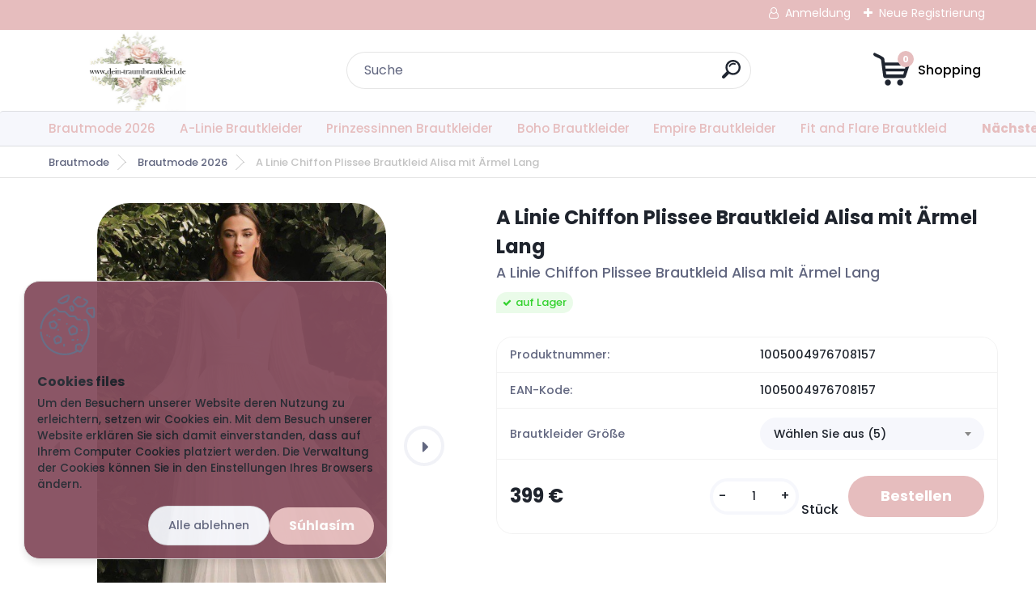

--- FILE ---
content_type: text/html; charset=utf-8
request_url: https://www.dein-traumbrautkleid.de/A-Linie-Chiffon-Plissee-Brautkleid-Alisa-mit-Armel-Lang-d476.htm
body_size: 16399
content:

    <!DOCTYPE html>
    <html xmlns:og="http://ogp.me/ns#" xmlns:fb="http://www.facebook.com/2008/fbml" lang="de" class="tmpl__titanium">
      <head>
          <script>
              window.cookie_preferences = getCookieSettings('cookie_preferences');
              window.cookie_statistics = getCookieSettings('cookie_statistics');
              window.cookie_marketing = getCookieSettings('cookie_marketing');

              function getCookieSettings(cookie_name) {
                  if (document.cookie.length > 0)
                  {
                      cookie_start = document.cookie.indexOf(cookie_name + "=");
                      if (cookie_start != -1)
                      {
                          cookie_start = cookie_start + cookie_name.length + 1;
                          cookie_end = document.cookie.indexOf(";", cookie_start);
                          if (cookie_end == -1)
                          {
                              cookie_end = document.cookie.length;
                          }
                          return unescape(document.cookie.substring(cookie_start, cookie_end));
                      }
                  }
                  return false;
              }
          </script>
                    <script async src="https://www.googletagmanager.com/gtag/js?id=5896P4R"></script>
                <script>(function(w,d,s,l,i){w[l]=w[l]||[];w[l].push({'gtm.start':
          new Date().getTime(),event:'gtm.js'});var f=d.getElementsByTagName(s)[0],
        j=d.createElement(s),dl=l!='dataLayer'?'&l='+l:'';j.async=true;j.src=
        'https://www.googletagmanager.com/gtm.js?id='+i+dl;f.parentNode.insertBefore(j,f);
      })(window,document,'script','dataLayer','GTM-5896P4R');
        window.dataLayer = window.dataLayer || [];
        window.dataLayer.push({
            event: 'eec.pageview',
            clientIP: '18.223.120.XX'
        });

    </script>
            <title>Brautmode 2026 | A Linie Chiffon Plissee Brautkleid Alisa mit Ärmel Lang | Brautkleider Braut Accessoires Günstig Online Kaufen » Hochzeitskleid » Brautkleid Standesamt » Standesamtkleid Kollektion</title>
        <script type="text/javascript">var action_unavailable='action_unavailable';var id_language = 'de';var id_country_code = 'DE';var language_code = 'de-DE';var path_request = '/request.php';var type_request = 'POST';var cache_break = "2511"; var enable_console_debug = false; var enable_logging_errors = false;var administration_id_language = 'de';var administration_id_country_code = 'DE';</script>          <script type="text/javascript" src="//ajax.googleapis.com/ajax/libs/jquery/1.8.3/jquery.min.js"></script>
          <script type="text/javascript" src="//code.jquery.com/ui/1.12.1/jquery-ui.min.js" ></script>
                  <script src="/wa_script/js/jquery.hoverIntent.minified.js?_=2025-01-14-11-59" type="text/javascript"></script>
        <script type="text/javascript" src="/admin/jscripts/jquery.qtip.min.js?_=2025-01-14-11-59"></script>
                  <script src="/wa_script/js/jquery.selectBoxIt.min.js?_=2025-01-14-11-59" type="text/javascript"></script>
                  <script src="/wa_script/js/bs_overlay.js?_=2025-01-14-11-59" type="text/javascript"></script>
        <script src="/wa_script/js/bs_design.js?_=2025-01-14-11-59" type="text/javascript"></script>
        <script src="/admin/jscripts/wa_translation.js?_=2025-01-14-11-59" type="text/javascript"></script>
        <link rel="stylesheet" type="text/css" href="/css/jquery.selectBoxIt.wa_script.css?_=2025-01-14-11-59" media="screen, projection">
        <link rel="stylesheet" type="text/css" href="/css/jquery.qtip.lupa.css?_=2025-01-14-11-59">
        
                  <script src="/wa_script/js/jquery.colorbox-min.js?_=2025-01-14-11-59" type="text/javascript"></script>
          <link rel="stylesheet" type="text/css" href="/css/colorbox.css?_=2025-01-14-11-59">
          <script type="text/javascript">
            jQuery(document).ready(function() {
              (function() {
                function createGalleries(rel) {
                  var regex = new RegExp(rel + "\\[(\\d+)]"),
                      m, group = "g_" + rel, groupN;
                  $("a[rel*=" + rel + "]").each(function() {
                    m = regex.exec(this.getAttribute("rel"));
                    if(m) {
                      groupN = group + m[1];
                    } else {
                      groupN = group;
                    }
                    $(this).colorbox({
                      rel: groupN,
                      slideshow:false,
                       maxWidth: "85%",
                       maxHeight: "85%",
                       returnFocus: false
                    });
                  });
                }
                createGalleries("lytebox");
                createGalleries("lyteshow");
              })();
            });</script>
          <script type="text/javascript">
      function init_products_hovers()
      {
        jQuery(".product").hoverIntent({
          over: function(){
            jQuery(this).find(".icons_width_hack").animate({width: "130px"}, 300, function(){});
          } ,
          out: function(){
            jQuery(this).find(".icons_width_hack").animate({width: "10px"}, 300, function(){});
          },
          interval: 40
        });
      }
      jQuery(document).ready(function(){

        jQuery(".param select, .sorting select").selectBoxIt();

        jQuery(".productFooter").click(function()
        {
          var $product_detail_link = jQuery(this).parent().find("a:first");

          if($product_detail_link.length && $product_detail_link.attr("href"))
          {
            window.location.href = $product_detail_link.attr("href");
          }
        });
        init_products_hovers();
        
        ebar_details_visibility = {};
        ebar_details_visibility["user"] = false;
        ebar_details_visibility["basket"] = false;

        ebar_details_timer = {};
        ebar_details_timer["user"] = setTimeout(function(){},100);
        ebar_details_timer["basket"] = setTimeout(function(){},100);

        function ebar_set_show($caller)
        {
          var $box_name = $($caller).attr("id").split("_")[0];

          ebar_details_visibility["user"] = false;
          ebar_details_visibility["basket"] = false;

          ebar_details_visibility[$box_name] = true;

          resolve_ebar_set_visibility("user");
          resolve_ebar_set_visibility("basket");
        }

        function ebar_set_hide($caller)
        {
          var $box_name = $($caller).attr("id").split("_")[0];

          ebar_details_visibility[$box_name] = false;

          clearTimeout(ebar_details_timer[$box_name]);
          ebar_details_timer[$box_name] = setTimeout(function(){resolve_ebar_set_visibility($box_name);},300);
        }

        function resolve_ebar_set_visibility($box_name)
        {
          if(   ebar_details_visibility[$box_name]
             && jQuery("#"+$box_name+"_detail").is(":hidden"))
          {
            jQuery("#"+$box_name+"_detail").slideDown(300);
          }
          else if(   !ebar_details_visibility[$box_name]
                  && jQuery("#"+$box_name+"_detail").not(":hidden"))
          {
            jQuery("#"+$box_name+"_detail").slideUp(0, function() {
              $(this).css({overflow: ""});
            });
          }
        }

        
        jQuery("#user_icon, #basket_icon").hoverIntent({
          over: function(){
            ebar_set_show(this);
            
          } ,
          out: function(){
            ebar_set_hide(this);
          },
          interval: 40
        });
        
        jQuery("#user_icon").click(function(e)
        {
          if(jQuery(e.target).attr("id") == "user_icon")
          {
            window.location.href = "https://www.dein-traumbrautkleid.de/su5j9t07/e-login/";
          }
        });

        jQuery("#basket_icon").click(function(e)
        {
          if(jQuery(e.target).attr("id") == "basket_icon")
          {
            window.location.href = "https://www.dein-traumbrautkleid.de/su5j9t07/e-basket/";
          }
        });
      
      });
    </script>        <meta http-equiv="Content-language" content="de">
        <meta http-equiv="Content-Type" content="text/html; charset=utf-8">
        <meta name="language" content="Deutschland">
        <meta name="keywords" content="linie,chiffon,plissee,brautkleid,alisa,mit,ärmel,lang">
        <meta name="description" content="A Linie Chiffon Plissee Brautkleid Alisa mit Ärmel Lang

Art: Romantisch - Boho
Länge: Bodenlang
Ausschnitt: V Ausschnitt
Größe: 34 - 38">
        <meta name="revisit-after" content="1 Days">
        <meta name="distribution" content="global">
        <meta name="expires" content="never">
                  <meta name="expires" content="never">
                    <link rel="previewimage" href="https://www.dein-traumbrautkleid.de/fotky997/fotos/_vyr_476A-Linie-Chiffon-Plissee-Brautkleid-Alisa-mit-Armel-Lang.jpg" />
                    <link rel="canonical" href="https://www.dein-traumbrautkleid.de/A-Linie-Chiffon-Plissee-Brautkleid-Alisa-mit-Armel-Lang-d476.htm?tab=description"/>
          <meta property="og:image" content="http://www.dein-traumbrautkleid.de/fotky997/fotos/_vyrn_476A-Linie-Chiffon-Plissee-Brautkleid-Alisa-mit-Armel-Lang.jpg" />
<meta property="og:image:secure_url" content="https://www.dein-traumbrautkleid.de/fotky997/fotos/_vyrn_476A-Linie-Chiffon-Plissee-Brautkleid-Alisa-mit-Armel-Lang.jpg" />
<meta property="og:image:type" content="image/jpeg" />

<meta name="google-site-verification" content="5896P4R"/>            <meta name="robots" content="index, follow">
                    <link rel="stylesheet" type="text/css" href="/css/lang_dependent_css/lang_de.css?_=2025-01-14-11-59" media="screen, projection">
                <link rel='stylesheet' type='text/css' href='/wa_script/js/styles.css?_=2025-01-14-11-59'>
        <script language='javascript' type='text/javascript' src='/wa_script/js/javascripts.js?_=2025-01-14-11-59'></script>
        <script language='javascript' type='text/javascript' src='/wa_script/js/check_tel.js?_=2025-01-14-11-59'></script>
          <script src="/assets/javascripts/buy_button.js?_=2025-01-14-11-59"></script>
            <script type="text/javascript" src="/wa_script/js/bs_user.js?_=2025-01-14-11-59"></script>
        <script type="text/javascript" src="/wa_script/js/bs_fce.js?_=2025-01-14-11-59"></script>
        <script type="text/javascript" src="/wa_script/js/bs_fixed_bar.js?_=2025-01-14-11-59"></script>
        <script type="text/javascript" src="/bohemiasoft/js/bs.js?_=2025-01-14-11-59"></script>
        <script src="/wa_script/js/jquery.number.min.js?_=2025-01-14-11-59" type="text/javascript"></script>
        <script type="text/javascript">
            BS.User.id = 997;
            BS.User.domain = "su5j9t07";
            BS.User.is_responsive_layout = true;
            BS.User.max_search_query_length = 50;
            BS.User.max_autocomplete_words_count = 5;

            WA.Translation._autocompleter_ambiguous_query = ' Der gesuchte Begriff ist für Autocomplete zu allgemein. Geben Sie bitte weitere Zeichen oder Wörter ein, oder senden Sie das Suchformular ab.';
            WA.Translation._autocompleter_no_results_found = ' Es wurden keine Produkte oder Kategorien gefunden.';
            WA.Translation._error = " Fehler";
            WA.Translation._success = "Erfolg";
            WA.Translation._warning = " Hinweis";
            WA.Translation._multiples_inc_notify = '<p class="multiples-warning"><strong>Dieses Produkt kann nur in Vielfachen von #inc# bestellt werden. </strong><br><small>Die von Ihnen eingegebene Stückzahl wurde um dieses Vielfache erhöht.</small></p>';
            WA.Translation._shipping_change_selected = " Change...";
            WA.Translation._shipping_deliver_to_address = "_shipping_deliver_to_address";

            BS.Design.template = {
              name: "titanium",
              is_selected: function(name) {
                if(Array.isArray(name)) {
                  return name.indexOf(this.name) > -1;
                } else {
                  return name === this.name;
                }
              }
            };
            BS.Design.isLayout3 = true;
            BS.Design.templates = {
              TEMPLATE_ARGON: "argon",TEMPLATE_NEON: "neon",TEMPLATE_CARBON: "carbon",TEMPLATE_XENON: "xenon",TEMPLATE_AURUM: "aurum",TEMPLATE_CUPRUM: "cuprum",TEMPLATE_ERBIUM: "erbium",TEMPLATE_CADMIUM: "cadmium",TEMPLATE_BARIUM: "barium",TEMPLATE_CHROMIUM: "chromium",TEMPLATE_SILICIUM: "silicium",TEMPLATE_IRIDIUM: "iridium",TEMPLATE_INDIUM: "indium",TEMPLATE_OXYGEN: "oxygen",TEMPLATE_HELIUM: "helium",TEMPLATE_FLUOR: "fluor",TEMPLATE_FERRUM: "ferrum",TEMPLATE_TERBIUM: "terbium",TEMPLATE_URANIUM: "uranium",TEMPLATE_ZINCUM: "zincum",TEMPLATE_CERIUM: "cerium",TEMPLATE_KRYPTON: "krypton",TEMPLATE_THORIUM: "thorium",TEMPLATE_ETHERUM: "etherum",TEMPLATE_KRYPTONIT: "kryptonit",TEMPLATE_TITANIUM: "titanium",TEMPLATE_PLATINUM: "platinum"            };
        </script>
                  <script src="/js/progress_button/modernizr.custom.js"></script>
                      <link rel="stylesheet" type="text/css" href="/bower_components/owl.carousel/dist/assets/owl.carousel.min.css" />
            <link rel="stylesheet" type="text/css" href="/bower_components/owl.carousel/dist/assets/owl.theme.default.min.css" />
            <script src="/bower_components/owl.carousel/dist/owl.carousel.min.js"></script>
                      <link rel="stylesheet" type="text/css" href="/bower_components/priority-nav/dist/priority-nav-core.css" />
            <script src="/bower_components/priority-nav/dist/priority-nav.js"></script>
                      <link rel="stylesheet" type="text/css" href="//static.bohemiasoft.com/jave/style.css?_=2025-01-14-11-59" media="screen">
                    <link rel="stylesheet" type="text/css" href="/css/font-awesome.4.7.0.min.css" media="screen">
          <link rel="stylesheet" type="text/css" href="/sablony/nove/titanium/titaniumpurple/css/product_var3.css?_=2025-01-14-11-59" media="screen">
          <style>
    :root {
        --primary: #e6bdbe;
        --primary-dark: #e6bdbe;
        --secondary: #f6f7fc;
        --secondary-v2: #626780;
        --element-color: #1f242d;
        --stars: #ffcf15;
        --sale: #c91e1e;
        
        --empty-basket-text: " Warenkorb ist leer";
        --full-shopping-basket-text: "Warenkorb";
        --choose-delivery-method-text: "Deine Liefermethode";
        --choose-payment-method-text: "Deine Bezahlmethode";
        --free-price-text: "Kostenlos";
        --continue-without-login-text: "Weiter ohne Anmeldung";
        --summary-order-text: "Deine Bestellübersicht";
        --cart-contents-text: "Dein Warenkorb";
        --in-login-text: "Login";
        --in-registration-text: "New registration";
        --in-forgotten-pass-text: "Forgotten password";
        --price-list-filter-text: "Preisliste";
        --search-see-everything-text: "See everything";
        --discount-code-text: "I have discount code";
        --searched-cats-text: "Searched categories";
        --back-to-eshop-text: "Einkauf fortsetzen";
        --to-category-menu-text: "To category";
        --back-menu-text: "Back";
        --pagination-next-text: "Next";
        --pagination-previous-text: "Previous";
        --cookies-files-text: "Cookies files";
        --newsletter-button-text: "Subscribe";
        --newsletter-be-up-to-date-text: "Be up to date";
        --specify-params-text: "Parameter spezifizieren";
        --article-tags-text: "Article tags";
        --watch-product-text: "Watch product";
        --notfull-shopping-text: "Shopping";
        --notfull-basket-is-empty-text: " Warenkorb ist leer";
        --whole-blog-article-text: "Whole article";
        --basket-content-text: " Conținutul coșului";
        --products-in-cat-text: " Produkte in der Kategorie";
        
    }
</style>
          <link rel="stylesheet"
                type="text/css"
                id="tpl-editor-stylesheet"
                href="/sablony/nove/titanium/titaniumpurple/css/colors.css?_=2025-01-14-11-59"
                media="screen">

          <meta name="viewport" content="width=device-width, initial-scale=1.0">
          <link rel="stylesheet" 
                   type="text/css" 
                   href="https://static.bohemiasoft.com/custom-css/titanium.css?_1763555132" 
                   media="screen"><style type="text/css">
               <!--#site_logo{
                  width: 275px;
                  height: 100px;
                  background-image: url('/fotky997/design_setup/images/logo_2022-12-28-14_26_29-Vintage-card-aquarell-hochzeit-einladung-design-mit-rosa-rose-wandposter-pos.jpg?cache_time=1672235505');
                  background-repeat: no-repeat;
                  
                }html body .myheader { 
          
          border: black;
          background-repeat: repeat;
          background-position: 0px 0px;
          
        }#page_background{
                  background-image: none;
                  background-repeat: repeat;
                  background-position: 0px 0px;
                  background-color: #ffffff;
                }.bgLupa{
                  padding: 0;
                  border: none;
                }
      /***font kategorie***/
      body #page .leftmenu2 ul li a {
                  color: #e6bdbe!important;
      }
      body #page .leftmenu ul li a {
                  color: #e6bdbe!important;
      }
      /***font kategorie - hover, active***/
      body #page .leftmenu2 ul li a:hover, body #page .leftmenu2 ul li.leftmenuAct a {
                  color:#e6bdbe !important;
      }
      body #page .leftmenu ul li a:hover, body #page .leftmenu ul li.leftmenuAct a {
                  color:#e6bdbe !important;
      }
      /***before kategorie***/
      #left-box li a::before {
                  color: #e6bdbe!important; 
        } 
      /***before kategorie - hover, active***/
      .leftmenu li:hover a::before, .leftmenuAct a::before, .leftmenu2 li:hover a::before, .leftmenuAct a::before {
                  color: #e6bdbe!important; 
        }
      /***font podkategorie***/
      body #page .leftmenu2 ul ul li a {
                  color:#e6bdbe!important;
        }
      body #page .leftmenu ul ul li a, body #page .leftmenu ul li.leftmenuAct ul li a {
            color:#e6bdbe!important;
            border-color:#e6bdbe!important;
        }
      /***font podkategorie - hover, active***/
      body #page .leftmenu2 ul ul li a:hover, body #page .leftmenu2 ul ul li.leftmenu2Act a{
                  color: #e6bdbe !important;
        }
      body #page .leftmenu ul ul li a:hover, body #page .leftmenu ul li.leftmenuAct ul li a:hover{
            color: #e6bdbe !important;
        }
      /***before podkategorie***/
      html #left-box .leftmenu2 ul ul a::before{
                  color: #e6bdbe!important; 
        }
      html #left-box .leftmenu ul ul a::before{
                  color: #e6bdbe!important; 
      }
      /***before podkategorie - hover, active***/
      html #left-box .leftmenu2 ul ul li:hover a::before, html #left-box .leftmenu2 ul ul li.leftmenu2Act a::before{
                  color: #e6bdbe !important; 
        }
      html #left-box .leftmenu ul ul li:hover a::before, html #left-box .leftmenu ul ul li.leftmenuAct a::before{
                  color: #e6bdbe !important; 
        } 

 :root { 
 }
-->
                </style>          <link rel="stylesheet" type="text/css" href="/fotky997/design_setup/css/user_defined.css?_=1669051987" media="screen, projection">
                    <script type="text/javascript" src="/admin/jscripts/wa_dialogs.js?_=2025-01-14-11-59"></script>
            <script>
      $(document).ready(function() {
        if (getCookie('show_cookie_message' + '_997_de') != 'no') {
          if($('#cookies-agreement').attr('data-location') === '0')
          {
            $('.cookies-wrapper').css("top", "0px");
          }
          else
          {
            $('.cookies-wrapper').css("bottom", "0px");
          }
          $('.cookies-wrapper').show();
        }

        $('#cookies-notify__close').click(function() {
          setCookie('show_cookie_message' + '_997_de', 'no');
          $('#cookies-agreement').slideUp();
          $("#masterpage").attr("style", "");
          setCookie('cookie_preferences', 'true');
          setCookie('cookie_statistics', 'true');
          setCookie('cookie_marketing', 'true');
          window.cookie_preferences = true;
          window.cookie_statistics = true;
          window.cookie_marketing = true;
          if(typeof gtag === 'function') {
              gtag('consent', 'update', {
                  'ad_storage': 'granted',
                  'analytics_storage': 'granted',
                  'ad_user_data': 'granted',
                  'ad_personalization': 'granted'
              });
          }
         return false;
        });

        $("#cookies-notify__disagree").click(function(){
            save_preferences();
        });

        $('#cookies-notify__preferences-button-close').click(function(){
            var cookies_notify_preferences = $("#cookies-notify-checkbox__preferences").is(':checked');
            var cookies_notify_statistics = $("#cookies-notify-checkbox__statistics").is(':checked');
            var cookies_notify_marketing = $("#cookies-notify-checkbox__marketing").is(':checked');
            save_preferences(cookies_notify_preferences, cookies_notify_statistics, cookies_notify_marketing);
        });

        function save_preferences(preferences = false, statistics = false, marketing = false)
        {
            setCookie('show_cookie_message' + '_997_de', 'no');
            $('#cookies-agreement').slideUp();
            $("#masterpage").attr("style", "");
            setCookie('cookie_preferences', preferences);
            setCookie('cookie_statistics', statistics);
            setCookie('cookie_marketing', marketing);
            window.cookie_preferences = preferences;
            window.cookie_statistics = statistics;
            window.cookie_marketing = marketing;
            if(marketing && typeof gtag === 'function')
            {
                gtag('consent', 'update', {
                    'ad_storage': 'granted'
                });
            }
            if(statistics && typeof gtag === 'function')
            {
                gtag('consent', 'update', {
                    'analytics_storage': 'granted',
                    'ad_user_data': 'granted',
                    'ad_personalization': 'granted',
                });
            }
            if(marketing === false && BS && BS.seznamIdentity) {
                BS.seznamIdentity.clearIdentity();
            }
        }

        /**
         * @param {String} cookie_name
         * @returns {String}
         */
        function getCookie(cookie_name) {
          if (document.cookie.length > 0)
          {
            cookie_start = document.cookie.indexOf(cookie_name + "=");
            if (cookie_start != -1)
            {
              cookie_start = cookie_start + cookie_name.length + 1;
              cookie_end = document.cookie.indexOf(";", cookie_start);
              if (cookie_end == -1)
              {
                cookie_end = document.cookie.length;
              }
              return unescape(document.cookie.substring(cookie_start, cookie_end));
            }
          }
          return "";
        }
        
        /**
         * @param {String} cookie_name
         * @param {String} value
         */
        function setCookie(cookie_name, value) {
          var time = new Date();
          time.setTime(time.getTime() + 365*24*60*60*1000); // + 1 rok
          var expires = "expires="+time.toUTCString();
          document.cookie = cookie_name + "=" + escape(value) + "; " + expires + "; path=/";
        }
      });
    </script>
            <script type="text/javascript" src="/wa_script/js/search_autocompleter.js?_=2025-01-14-11-59"></script>
              <script>
              WA.Translation._complete_specification = "Spezifikationen";
              WA.Translation._dont_have_acc = "Du hast noch kein Konto? ";
              WA.Translation._have_acc = "Sie haben bereits ein Konto? ";
              WA.Translation._register_titanium = "Anmelden";
              WA.Translation._login_titanium = "Anmelden";
              WA.Translation._placeholder_voucher = "Code hier einfügen";
          </script>
                <script src="/wa_script/js/template/titanium/script.js?_=2025-01-14-11-59"></script>
                    <link rel="stylesheet" type="text/css" href="/assets/vendor/magnific-popup/magnific-popup.css" />
      <script src="/assets/vendor/magnific-popup/jquery.magnific-popup.js"></script>
      <script type="text/javascript">
        BS.env = {
          decPoint: ",",
          basketFloatEnabled: false        };
      </script>
      <script type="text/javascript" src="/node_modules/select2/dist/js/select2.min.js"></script>
      <script type="text/javascript" src="/node_modules/maximize-select2-height/maximize-select2-height.min.js"></script>
      <script type="text/javascript">
        (function() {
          $.fn.select2.defaults.set("language", {
            noResults: function() {return "_no_results_found"},
            inputTooShort: function(o) {
              var n = o.minimum - o.input.length;
              return "_input_too_short".replace("#N#", n);
            }
          });
          $.fn.select2.defaults.set("width", "100%")
        })();

      </script>
      <link type="text/css" rel="stylesheet" href="/node_modules/select2/dist/css/select2.min.css" />
      <script type="text/javascript" src="/wa_script/js/countdown_timer.js?_=2025-01-14-11-59"></script>
      <script type="text/javascript" src="/wa_script/js/app.js?_=2025-01-14-11-59"></script>
      <script type="text/javascript" src="/node_modules/jquery-validation/dist/jquery.validate.min.js"></script>

      
          </head>
      <body class="lang-de layout3 not-home page-product-detail page-product-476 basket-empty slider_available template-slider-custom vat-payer-n alternative-currency-n" >
      <!-- Google Tag Manager (noscript) end -->
    <noscript><iframe src="https://www.googletagmanager.com/ns.html?id=GTM-5896P4R"
                      height="0" width="0" style="display:none;visibility:hidden"></iframe></noscript>
    <!-- End Google Tag Manager (noscript) -->
          <a name="topweb"></a>
            <div id="cookies-agreement" class="cookies-wrapper" data-location="1"
         style="background-color: #854e5e;
                 opacity: 0.95"
    >
      <div class="cookies-notify-background"></div>
      <div class="cookies-notify" style="display:block!important;">
        <div class="cookies-notify__bar">
          <div class="cookies-notify__bar1">
            <div class="cookies-notify__text"
                                  style="color: #b38a9a;"
                                 >
                Um den Besuchern unserer Website deren Nutzung zu erleichtern, setzen wir Cookies ein. Mit dem Besuch unserer Website erklären Sie sich damit einverstanden, dass auf Ihrem Computer Cookies platziert werden. Die Verwaltung der Cookies können Sie in den Einstellungen Ihres Browsers ändern.            </div>
            <div class="cookies-notify__button">
                <a href="#" id="cookies-notify__disagree" class="secondary-btn"
                   style="color: #b38a9a;
                           background-color: #854e5e;
                           opacity: 1"
                >Alle ablehnen</a>
              <a href="#" id="cookies-notify__close"
                 style="color: #b38a9a;
                        background-color: #854e5e;
                        opacity: 1"
                >Súhlasím</a>
            </div>
          </div>
                    </div>
      </div>
    </div>
    
  <div id="responsive_layout_large"></div><div id="page">      <div class="top-bar" id="topBar">
                  <div class="top-bar-login">
                          <span class="user-login"><a href="/su5j9t07/e-login">Anmeldung</a></span>
              <span class="user-register"><a href="/su5j9t07/e-register">Neue Registrierung</a></span>
                        </div>
                        </div>
          <script type="text/javascript">
      var responsive_articlemenu_name = ' Menu';
      var responsive_eshopmenu_name = ' E-Shop';
    </script>
        <link rel="stylesheet" type="text/css" href="/css/masterslider.css?_=2025-01-14-11-59" media="screen, projection">
    <script type="text/javascript" src="/js/masterslider.min.js"></script>
    <div class="myheader">
                <div class="navigate_bar">
            <div class="logo-wrapper">
            <a id="site_logo" href="//www.dein-traumbrautkleid.de" class="mylogo" aria-label="Logo"></a>
    </div>
                <div id="search">
      <form name="search" id="searchForm" action="/search-engine.htm" method="GET" enctype="multipart/form-data">
        <label for="q" class="title_left2"> Hľadanie</label>
        <p>
          <input name="slovo" type="text" class="inputBox" id="q" placeholder=" Suche" maxlength="50">
          
          <input type="hidden" id="source_service" value="www.eshop-schnell.com">
        </p>
        <div class="wrapper_search_submit">
          <input type="submit" class="search_submit" aria-label="search" name="search_submit" value="">
        </div>
        <div id="search_setup_area">
          <input id="hledatjak2" checked="checked" type="radio" name="hledatjak" value="2">
          <label for="hledatjak2">In den Waren suchen</label>
          <br />
          <input id="hledatjak1"  type="radio" name="hledatjak" value="1">
          <label for="hledatjak1">In den Artikeln suchen</label>
                    <script type="text/javascript">
            function resolve_search_mode_visibility()
            {
              if (jQuery('form[name=search] input').is(':focus'))
              {
                if (jQuery('#search_setup_area').is(':hidden'))
                {
                  jQuery('#search_setup_area').slideDown(400);
                }
              }
              else
              {
                if (jQuery('#search_setup_area').not(':hidden'))
                {
                  jQuery('#search_setup_area').slideUp(400);
                }
              }
            }

            $('form[name=search] input').click(function() {
              this.focus();
            });

            jQuery('form[name=search] input')
                .focus(function() {
                  resolve_search_mode_visibility();
                })
                .blur(function() {
                  setTimeout(function() {
                    resolve_search_mode_visibility();
                  }, 1000);
                });

          </script>
                  </div>
      </form>
    </div>
            
  <div id="ebar" class="" >        <div id="basket_icon" >
            <div id="basket_detail">
                <div id="basket_arrow_tag"></div>
                <div id="basket_content_tag">
                    <a id="quantity_tag" href="/su5j9t07/e-basket" rel="nofollow" class="elink"><span class="quantity_count">0</span>
                    <span class="basket_empty"> Ihr Warenkorb # B # ist leer # / B #</span></a>                </div>
            </div>
        </div>
                </div>      </div>
          </div>
        <div class="eshop-menu drop-menu" id="dropMenu">
      <div id="dropMenuWrapper">
            <div class="menu-wrapper leftmenu" id="menuWrapper">
          <ul class="root-eshop-menu" id="menuContent">
              <li class="home-button">
              <a href="//www.dein-traumbrautkleid.de">
      <i class="fa fa-home" aria-hidden="true"></i>
    </a>
            </li>
            <li class="eshop-menu-item item-1 item-active">
            <a class="item-link level-1" href="/Brautmode-2026-c1_0_1.htm">Brautmode 2026</a>
          </li>
        <li class="eshop-menu-item item-2">
            <a class="item-link level-1" href="/A-Linie-Brautkleider-c2_0_1.htm">A-Linie Brautkleider</a>
          </li>
        <li class="eshop-menu-item item-3">
            <a class="item-link level-1" href="/Prinzessinnen-Brautkleider-c5_0_1.htm">Prinzessinnen Brautkleider </a>
          </li>
        <li class="eshop-menu-item item-4">
            <a class="item-link level-1" href="/Boho-Brautkleider-c17_0_1.htm">Boho Brautkleider </a>
          </li>
        <li class="eshop-menu-item item-5">
            <a class="item-link level-1" href="/Empire-Brautkleider-c4_0_1.htm">Empire Brautkleider</a>
          </li>
        <li class="eshop-menu-item item-6">
            <a class="item-link level-1" href="/Fit-and-Flare-Brautkleid-c9_0_1.htm">Fit and Flare Brautkleid</a>
          </li>
        <li class="eshop-menu-item item-7">
            <a class="item-link level-1" href="/Meerjungfrau-Brautkleider-c3_0_1.htm">Meerjungfrau Brautkleider </a>
          </li>
        <li class="eshop-menu-item item-8">
            <a class="item-link level-1" href="/I-Linie-Brautkleider-c6_0_1.htm">I Linie Brautkleider </a>
          </li>
        <li class="eshop-menu-item item-9">
            <a class="item-link level-1" href="/Schulterfreie-Brautkleider-c18_0_1.htm">Schulterfreie Brautkleider </a>
          </li>
        <li class="eshop-menu-item item-10">
            <a class="item-link level-1" href="/Kurze-Brautkleider-c7_0_1.htm">Kurze Brautkleider </a>
          </li>
        <li class="eshop-menu-item item-11">
            <a class="item-link level-1" href="/Langarm-Brautkleider-c19_0_1.htm">Langarm Brautkleider</a>
          </li>
        <li class="eshop-menu-item item-12">
            <a class="item-link level-1" href="/Sexy-Brautkleider-c22_0_1.htm">Sexy Brautkleider</a>
          </li>
        <li class="eshop-menu-item item-13">
            <a class="item-link level-1" href="/Exklusive-Luxus-Brautkleider-c24_0_1.htm">Exklusive Luxus Brautkleider</a>
          </li>
        <li class="eshop-menu-item item-14">
            <a class="item-link level-1" href="/Schlichte-Brautkleider-c25_0_1.htm">Schlichte Brautkleider</a>
          </li>
        <li class="eshop-menu-item item-15">
            <a class="item-link level-1" href="/Bunte-Brautkleider-c27_0_1.htm">Bunte Brautkleider</a>
          </li>
        <li class="eshop-menu-item item-16">
            <a class="item-link level-1" href="/Ruckenfreie-Brautkleider-c26_0_1.htm">Rückenfreie Brautkleider </a>
          </li>
        <li class="eshop-menu-item item-17">
            <a class="item-link level-1" href="/Standesamtkleider-Braut-Outfit-c10_0_1.htm">Standesamtkleider Braut Outfit</a>
          </li>
        <li class="eshop-menu-item item-18">
            <a class="item-link level-1" href="/Braut-Overall-Einteiler-c23_0_1.htm">Braut Overall Einteiler </a>
          </li>
        <li class="eshop-menu-item item-19">
            <a class="item-link level-1" href="/Kleider-fur-Hochzeitsgaste-c16_0_1.htm">Kleider für Hochzeitsgäste </a>
          </li>
        <li class="eshop-menu-item item-20">
            <a class="item-link level-1" href="/Braut-Diadem-Tiara-c13_0_1.htm">Braut Diadem - Tiara</a>
          </li>
        <li class="eshop-menu-item item-21">
            <a class="item-link level-1" href="/Brautschuhe-Hochzeitsschuhe-c11_0_1.htm">Brautschuhe Hochzeitsschuhe</a>
          </li>
        <li class="eshop-menu-item item-22">
            <a class="item-link level-1" href="/Braut-Bolero-Cape-Jacke-c12_0_1.htm">Braut Bolero Cape Jacke</a>
          </li>
        <li class="eshop-menu-item item-23 has-submenu">
            <a class="item-link level-1" href="/Brautschmuck-2026-c15_0_1.htm">Brautschmuck 2026</a>
          <ul class="eshop-submenu-root menu-level-2">
          <li class="eshop-menu-item item-1">
            <div class="menu-item-box">
                <div class="menu-item-cat">
          <a class="item-link level-2" href="/Brautschmuck-2026-c15_5_2.htm">Brautschmuck Set</a>
                  </div>
      </div>
          </li>
        <li class="eshop-menu-item item-2">
            <div class="menu-item-box">
                <div class="menu-item-cat">
          <a class="item-link level-2" href="/Brautschmuck-2026-c15_1_2.htm">Braut Ohrringe</a>
                  </div>
      </div>
          </li>
        <li class="eshop-menu-item item-3">
            <div class="menu-item-box">
                <div class="menu-item-cat">
          <a class="item-link level-2" href="/Brautschmuck-2026-c15_2_2.htm">Braut Haarschmuck</a>
                  </div>
      </div>
          </li>
        <li class="eshop-menu-item item-4">
            <div class="menu-item-box">
                <div class="menu-item-cat">
          <a class="item-link level-2" href="/Brautschmuck-2026-c15_4_2.htm">Braut Halskette</a>
                  </div>
      </div>
          </li>
        <li class="eshop-menu-item item-5">
            <div class="menu-item-box">
                <div class="menu-item-cat">
          <a class="item-link level-2" href="/Brautschmuck-2026-c15_3_2.htm">Braut Armbänder</a>
                  </div>
      </div>
          </li>
        </ul>
        </li>
        <li class="eshop-menu-item item-24">
            <a class="item-link level-1" href="/Brautjungfernkleider-2026-c21_0_1.htm">Brautjungfernkleider 2026</a>
          </li>
        <li class="eshop-menu-item item-25 has-submenu">
            <a class="item-link level-1" href="/Braut-Accessoires-c14_0_1.htm">Braut Accessoires</a>
          <ul class="eshop-submenu-root menu-level-2">
          <li class="eshop-menu-item item-1">
            <div class="menu-item-box">
                <div class="menu-item-cat">
          <a class="item-link level-2" href="/Braut-Accessoires-c14_6_2.htm">Brauthandschuhe</a>
                  </div>
      </div>
          </li>
        <li class="eshop-menu-item item-2">
            <div class="menu-item-box">
                <div class="menu-item-cat">
          <a class="item-link level-2" href="/Braut-Accessoires-c14_7_2.htm">Brautschleier </a>
                  </div>
      </div>
          </li>
        </ul>
        </li>
        <li class="eshop-menu-item item-26">
            <a class="item-link level-1" href="/Hochzeitsdekoration-2026-c20_0_1.htm">Hochzeitsdekoration 2026</a>
          </li>
        </ul>
        </div>
          </div>
    </div>
    <script type="text/javascript">
      (function() {
        if(window.priorityNav)
        {
          var nav = priorityNav.init({
            mainNavWrapper: "#menuWrapper",
            mainNav: "#menuContent",
            breakPoint: 0,
            throttleDelay: '50',
            navDropdownLabel: " Nächstes",
            navDropdownBreakpointLabel: 'Menu',
            initClass: 'top-nav',
            navDropdownClassName: 'nav-dropdown',
            navDropdownToggleClassName: 'nav-dropdown-toggle',
         })
         document.querySelector('.nav-dropdown-toggle').removeAttribute('aria-controls');
        }
      })();
    </script>
    <div id="page_background">      <div class="hack-box"><!-- HACK MIN WIDTH FOR IE 5, 5.5, 6  -->
                  <div id="masterpage" style="margin-bottom:95px;"><!-- MASTER PAGE -->
              <div id="header">          </div><!-- END HEADER -->
                    <div id="aroundpage"><!-- AROUND PAGE -->
            
      <!-- LEFT BOX -->
      <div id="left-box">
            <div id="rMenusSrc" style="display: none">
          <div id="rArticleMenu">
          <div class="menu-wrapper">
          <ul class="root-article-menu">
          <li class="article-menu-item item-1">
            <a href="/Widerrufsbelehrung-a5_0.htm" target="_blank">
          <span>
      Widerrufsbelehrung    </span>
          </a>
          </li>
        <li class="article-menu-item item-2">
            <a href="/IMPRESSUM-a3_0.htm" target="_blank">
            <span>
                  <i class="fa fa-bookmark menu-icon"></i>
                </span>
          <span>
      IMPRESSUM    </span>
          </a>
          </li>
        <li class="article-menu-item item-3">
            <a href="/AGB-a4_0.htm" target="_blank">
          <span>
      AGB    </span>
          </a>
          </li>
        <li class="article-menu-item item-4">
            <a href="/DATENSCHUTZ-a2_0.htm" target="_blank">
          <span>
      DATENSCHUTZ    </span>
          </a>
          </li>
        </ul>
        </div>
        </div>
        <div id="rEshopMenu">
          <div class="menu-wrapper">
          <ul class="root-eshop-menu">
          <li class="eshop-menu-item item-1 item-active">
            <a href="/Brautmode-2026-c1_0_1.htm" target="_self">
          <span>
      Brautmode 2026    </span>
          </a>
          </li>
        <li class="eshop-menu-item item-2">
            <a href="/A-Linie-Brautkleider-c2_0_1.htm" target="_self">
          <span>
      A-Linie Brautkleider    </span>
          </a>
          </li>
        <li class="eshop-menu-item item-3">
            <a href="/Prinzessinnen-Brautkleider-c5_0_1.htm" target="_self">
          <span>
      Prinzessinnen Brautkleider     </span>
          </a>
          </li>
        <li class="eshop-menu-item item-4">
            <a href="/Boho-Brautkleider-c17_0_1.htm" target="_self">
          <span>
      Boho Brautkleider     </span>
          </a>
          </li>
        <li class="eshop-menu-item item-5">
            <a href="/Empire-Brautkleider-c4_0_1.htm" target="_self">
          <span>
      Empire Brautkleider    </span>
          </a>
          </li>
        <li class="eshop-menu-item item-6">
            <a href="/Fit-and-Flare-Brautkleid-c9_0_1.htm" target="_self">
          <span>
      Fit and Flare Brautkleid    </span>
          </a>
          </li>
        <li class="eshop-menu-item item-7">
            <a href="/Meerjungfrau-Brautkleider-c3_0_1.htm" target="_self">
          <span>
      Meerjungfrau Brautkleider     </span>
          </a>
          </li>
        <li class="eshop-menu-item item-8">
            <a href="/I-Linie-Brautkleider-c6_0_1.htm" target="_self">
          <span>
      I Linie Brautkleider     </span>
          </a>
          </li>
        <li class="eshop-menu-item item-9">
            <a href="/Schulterfreie-Brautkleider-c18_0_1.htm" target="_self">
          <span>
      Schulterfreie Brautkleider     </span>
          </a>
          </li>
        <li class="eshop-menu-item item-10">
            <a href="/Kurze-Brautkleider-c7_0_1.htm" target="_self">
          <span>
      Kurze Brautkleider     </span>
          </a>
          </li>
        <li class="eshop-menu-item item-11">
            <a href="/Langarm-Brautkleider-c19_0_1.htm" target="_self">
          <span>
      Langarm Brautkleider    </span>
          </a>
          </li>
        <li class="eshop-menu-item item-12">
            <a href="/Sexy-Brautkleider-c22_0_1.htm" target="_self">
          <span>
      Sexy Brautkleider    </span>
          </a>
          </li>
        <li class="eshop-menu-item item-13">
            <a href="/Exklusive-Luxus-Brautkleider-c24_0_1.htm" target="_self">
          <span>
      Exklusive Luxus Brautkleider    </span>
          </a>
          </li>
        <li class="eshop-menu-item item-14">
            <a href="/Schlichte-Brautkleider-c25_0_1.htm" target="_self">
          <span>
      Schlichte Brautkleider    </span>
          </a>
          </li>
        <li class="eshop-menu-item item-15">
            <a href="/Bunte-Brautkleider-c27_0_1.htm" target="_self">
          <span>
      Bunte Brautkleider    </span>
          </a>
          </li>
        <li class="eshop-menu-item item-16">
            <a href="/Ruckenfreie-Brautkleider-c26_0_1.htm" target="_self">
          <span>
      Rückenfreie Brautkleider     </span>
          </a>
          </li>
        <li class="eshop-menu-item item-17">
            <a href="/Standesamtkleider-Braut-Outfit-c10_0_1.htm" target="_self">
          <span>
      Standesamtkleider Braut Outfit    </span>
          </a>
          </li>
        <li class="eshop-menu-item item-18">
            <a href="/Braut-Overall-Einteiler-c23_0_1.htm" target="_self">
          <span>
      Braut Overall Einteiler     </span>
          </a>
          </li>
        <li class="eshop-menu-item item-19">
            <a href="/Kleider-fur-Hochzeitsgaste-c16_0_1.htm" target="_self">
          <span>
      Kleider für Hochzeitsgäste     </span>
          </a>
          </li>
        <li class="eshop-menu-item item-20">
            <a href="/Braut-Diadem-Tiara-c13_0_1.htm" target="_self">
          <span>
      Braut Diadem - Tiara    </span>
          </a>
          </li>
        <li class="eshop-menu-item item-21">
            <a href="/Brautschuhe-Hochzeitsschuhe-c11_0_1.htm" target="_self">
          <span>
      Brautschuhe Hochzeitsschuhe    </span>
          </a>
          </li>
        <li class="eshop-menu-item item-22">
            <a href="/Braut-Bolero-Cape-Jacke-c12_0_1.htm" target="_self">
          <span>
      Braut Bolero Cape Jacke    </span>
          </a>
          </li>
        <li class="eshop-menu-item item-23 has-submenu">
            <a href="/Brautschmuck-2026-c15_0_1.htm" target="_self">
          <span>
      Brautschmuck 2026    </span>
          </a>
          <ul class="eshop-submenu menu-level-2">
          <li class="eshop-menu-item item-1">
            <a href="/Brautschmuck-2026-c15_5_2.htm" target="_self">
          <span>
      Brautschmuck Set    </span>
          </a>
          </li>
        <li class="eshop-menu-item item-2">
            <a href="/Brautschmuck-2026-c15_1_2.htm" target="_self">
          <span>
      Braut Ohrringe    </span>
          </a>
          </li>
        <li class="eshop-menu-item item-3">
            <a href="/Brautschmuck-2026-c15_2_2.htm" target="_self">
          <span>
      Braut Haarschmuck    </span>
          </a>
          </li>
        <li class="eshop-menu-item item-4">
            <a href="/Brautschmuck-2026-c15_4_2.htm" target="_self">
          <span>
      Braut Halskette    </span>
          </a>
          </li>
        <li class="eshop-menu-item item-5">
            <a href="/Brautschmuck-2026-c15_3_2.htm" target="_self">
          <span>
      Braut Armbänder    </span>
          </a>
          </li>
        </ul>
        </li>
        <li class="eshop-menu-item item-24">
            <a href="/Brautjungfernkleider-2026-c21_0_1.htm" target="_self">
          <span>
      Brautjungfernkleider 2026    </span>
          </a>
          </li>
        <li class="eshop-menu-item item-25 has-submenu">
            <a href="/Braut-Accessoires-c14_0_1.htm" target="_self">
          <span>
      Braut Accessoires    </span>
          </a>
          <ul class="eshop-submenu menu-level-2">
          <li class="eshop-menu-item item-1">
            <a href="/Braut-Accessoires-c14_6_2.htm" target="_self">
          <span>
      Brauthandschuhe    </span>
          </a>
          </li>
        <li class="eshop-menu-item item-2">
            <a href="/Braut-Accessoires-c14_7_2.htm" target="_self">
          <span>
      Brautschleier     </span>
          </a>
          </li>
        </ul>
        </li>
        <li class="eshop-menu-item item-26">
            <a href="/Hochzeitsdekoration-2026-c20_0_1.htm" target="_self">
          <span>
      Hochzeitsdekoration 2026    </span>
          </a>
          </li>
        </ul>
        </div>
        </div>
        </div>
          </div><!-- END LEFT BOX -->
            <div id="right-box"><!-- RIGHT BOX2 -->
              </div><!-- END RIGHT BOX -->
      

            <hr class="hide">
                        <div id="centerpage2"><!-- CENTER PAGE -->
              <div id="incenterpage2"><!-- in the center -->
                <script type="text/javascript">
  var product_information = {
    id: '476',
    name: 'A Linie Chiffon Plissee Brautkleid Alisa mit Ärmel Lang',
    brand: '',
    price: '399',
    category: 'Brautmode 2026',
    is_variant: false,
    variant_id: 0  };
</script>
        <div id="fb-root"></div>
    <script>(function(d, s, id) {
            var js, fjs = d.getElementsByTagName(s)[0];
            if (d.getElementById(id)) return;
            js = d.createElement(s); js.id = id;
            js.src = "//connect.facebook.net/ de_DE/all.js#xfbml=1&appId=";
            fjs.parentNode.insertBefore(js, fjs);
        }(document, 'script', 'facebook-jssdk'));</script>
      <script type="application/ld+json">
      {
        "@context": "http://schema.org",
        "@type": "Product",
                "name": "A Linie Chiffon Plissee Brautkleid Alisa mit Ärmel Lang",
        "description": "A Linie Chiffon Plissee Brautkleid Alisa mit Ärmel Lang Art: Romantisch - Boho Länge: Bodenlang Ausschnitt:",
                "image": ["https://www.dein-traumbrautkleid.de/fotky997/fotos/_vyr_476A-Linie-Chiffon-Plissee-Brautkleid-Alisa-mit-Armel-Lang.jpg",
"https://www.dein-traumbrautkleid.de/fotky997/fotos/_vyrp11_476A-Linie-Chiffon-Plissee-Brautkleid-Alisa-mit-Armel-Lang.jpg",
"https://www.dein-traumbrautkleid.de/fotky997/fotos/_vyrp12_476A-Linie-Chiffon-Plissee-Brautkleid-Alisa-mit-Armel-Lang-1.jpg",
"https://www.dein-traumbrautkleid.de/fotky997/fotos/_vyrp13_476A-Linie-Chiffon-Plissee-Brautkleid-Alisa-mit-Armel-Lang-2.jpg",
"https://www.dein-traumbrautkleid.de/fotky997/fotos/_vyrp14_476A-Linie-Chiffon-Plissee-Brautkleid-Alisa-mit-Armel-Lang-3.jpg",
"https://www.dein-traumbrautkleid.de/fotky997/fotos/_vyrp15_476Brautkleider-Grossentabelle.jpg"],
                "gtin13": "1005004976708157",
        "mpn": "",
        "sku": "1005004976708157",
        "brand": "",

        "offers": {
            "@type": "Offer",
            "availability": "https://schema.org/InStock",
            "price": "399",
"priceCurrency": "EUR",
"priceValidUntil": "2036-01-19",
            "url": "https://www.dein-traumbrautkleid.de/A-Linie-Chiffon-Plissee-Brautkleid-Alisa-mit-Armel-Lang-d476.htm"
        }
      }
</script>
              <script type="application/ld+json">
{
    "@context": "http://schema.org",
    "@type": "BreadcrumbList",
    "itemListElement": [
    {
        "@type": "ListItem",
        "position": 1,
        "item": {
            "@id": "https://www.dein-traumbrautkleid.de",
            "name": "Home"
            }
    },     {
        "@type": "ListItem",
        "position": 2,
        "item": {
            "@id": "https://www.dein-traumbrautkleid.de/Brautmode-2026-c1_0_1.htm",
            "name": "Brautmode 2026"
        }
        },
    {
        "@type": "ListItem",
        "position": 3,
        "item": {
            "@id": "https://www.dein-traumbrautkleid.de/A-Linie-Chiffon-Plissee-Brautkleid-Alisa-mit-Armel-Lang-d476.htm",
            "name": "A Linie Chiffon Plissee Brautkleid Alisa mit Ärmel Lang"
    }
    }
]}
</script>
          <script type="text/javascript" src="/wa_script/js/bs_variants.js?date=2462013"></script>
  <script type="text/javascript" src="/wa_script/js/rating_system.js"></script>
  <script type="text/javascript">
    <!--
    $(document).ready(function () {
      BS.Variants.register_events();
      BS.Variants.id_product = 476;
    });

    function ShowImage2(name, width, height, domen) {
      window.open("/wa_script/image2.php?soub=" + name + "&domena=" + domen, "", "toolbar=no,scrollbars=yes,location=no,status=no,width=" + width + ",height=" + height + ",resizable=1,screenX=20,screenY=20");
    }
    ;
    // --></script>
  <script type="text/javascript">
    <!--
    function Kontrola() {
      if (document.theForm.autor.value == "") {
        document.theForm.autor.focus();
        BS.ui.popMessage.alert("Sie müssen Ihren Namen angeben");
        return false;
      }
      if (document.theForm.email.value == "") {
        document.theForm.email.focus();
        BS.ui.popMessage.alert("Sie müssen Ihre E-Mail angeben");
        return false;
      }
      if (document.theForm.titulek.value == "") {
        document.theForm.titulek.focus();
        BS.ui.popMessage.alert("Geben Sie den Titel des Beitrags ein");
        return false;
      }
      if (document.theForm.prispevek.value == "") {
        document.theForm.prispevek.focus();
        BS.ui.popMessage.alert("Geben Sie den Text des Beitrags ein");
        return false;
      }
      if (document.theForm.captcha.value == "") {
        document.theForm.captcha.focus();
        BS.ui.popMessage.alert("Schreiben Sie den Sicherheitskode ab");
        return false;
      }
      if (jQuery("#captcha_image").length > 0 && jQuery("#captcha_input").val() == "") {
        jQuery("#captcha_input").focus();
        BS.ui.popMessage.alert("Schreiben Sie den Sicherheitstext ab");
        return false;
      }

      }

      -->
    </script>
          <script type="text/javascript" src="/wa_script/js/detail.js?date=2022-06-01"></script>
          <script type="text/javascript">
      product_price = "399";
    product_price_non_ceil =   "399";
    currency = "€";
    currency_position = "1";
    tax_subscriber = "n";
    ceny_jak = "1";
    desetiny = "0";
    dph = "";
    currency_second = "";
    currency_second_rate = "0";
    lang = "";    </script>
          <script>
          related_click = false;
          $(document).ready(function () {
              $(".buy_btn").on("click", function(){
                    related_click = true;
              });

              $("#buy_btn, #buy_prg").on("click", function () {
                  var variant_selected_reload = false;
                  var url = window.location.href;
                  if (url.indexOf('?variant=not_selected') > -1)
                  {
                      url = window.location.href;
                  }
                  else
                  {
                      url = window.location.href + "?variant=not_selected";
                  }
                  if ($("#1SelectBoxIt").length !== undefined)
                  {
                      var x = $("#1SelectBoxIt").attr("aria-activedescendant");
                      if (x == 0)
                      {
                          variant_selected_reload = true;
                          document.cookie = "variantOne=unselected;path=/";
                      }
                      else
                      {
                          var id_ciselnik = $("#1SelectBoxItOptions #" + x).attr("data-val");
                          document.cookie = "variantOne=" + id_ciselnik + ";path=/";
                      }
                  }
                  else if ($("#1SelectBoxItText").length !== undefined)
                  {
                      var x = $("#1SelectBoxItText").attr("data-val");
                      if (x == 0)
                      {
                          variant_selected_reload = true;
                          document.cookie = "variantOne=unselected;path=/";
                      }
                      else
                      {
                          var id_ciselnik = $("#1SelectBoxItOptions #" + x).attr("data-val");
                          document.cookie = "variantOne=" + id_ciselnik + ";path=/";
                      }
                  }
                  if ($("#2SelectBoxIt").length !== undefined)
                  {
                      var x = $("#2SelectBoxIt").attr("aria-activedescendant");
                      if (x == 0)
                      {
                          variant_selected_reload = true;
                          document.cookie = "variantTwo=unselected;path=/";
                      }
                      else
                      {
                          var id_ciselnik = $("#2SelectBoxItOptions #" + x).attr("data-val");
                          document.cookie = "variantTwo=" + id_ciselnik + ";path=/";
                      }
                  }
                  else if ($("#2SelectBoxItText").length !== undefined)
                  {
                      var x = $("#2SelectBoxItText").attr("data-val");
                      if (x == 0)
                      {
                          variant_selected_reload = true;
                          document.cookie = "variantTwo=unselected;path=/";
                      }
                      else
                      {
                          var id_ciselnik = $("#2SelectBoxItOptions #" + x).attr("data-val");
                          document.cookie = "variantTwo=" + id_ciselnik + ";path=/";
                      }
                  }
                  if ($("#3SelectBoxIt").length !== undefined)
                  {
                      var x = $("#3SelectBoxIt").attr("aria-activedescendant");
                      if (x == 0)
                      {
                          variant_selected_reload = true;
                          document.cookie = "variantThree=unselected;path=/";
                      }
                      else
                      {
                          var id_ciselnik = $("#3SelectBoxItOptions #" + x).attr("data-val");
                          document.cookie = "variantThree=" + id_ciselnik + ";path=/";
                      }
                  }
                  else if ($("#3SelectBoxItText").length !== undefined)
                  {
                      var x = $("#3SelectBoxItText").attr("data-val");
                      if (x == 0)
                      {
                          variant_selected_reload = true;
                          document.cookie = "variantThree=unselected;path=/";
                      }
                      else
                      {
                          var id_ciselnik = $("#3SelectBoxItOptions #" + x).attr("data-val");
                          document.cookie = "variantThree=" + id_ciselnik + ";path=/";
                      }
                  }
                  if(variant_selected_reload == true)
                  {
                      jQuery("input[name=variant_selected]").remove();
                      window.location.replace(url);
                      return false;
                  }
              });
          });
      </script>
          <div id="wherei"><!-- wherei -->
            <p>
        <a href="/">Einführung</a>
        <span class="arrow">&#187;</span>
                           <a href="/Brautmode-2026-c1_0_1.htm">Brautmode 2026</a>
                            <span class="arrow">&#187;</span>        <span class="active">A Linie Chiffon Plissee Brautkleid Alisa mit Ärmel Lang</span>
      </p>
    </div><!-- END wherei -->
    <pre></pre>
        <div class="product-detail-container in-stock-y" > <!-- MICRODATA BOX -->
              <h1>A Linie Chiffon Plissee Brautkleid Alisa mit Ärmel Lang</h1>
        <h2 class="second-product-name">A Linie Chiffon Plissee Brautkleid Alisa mit Ärmel Lang</h2>      <div class="detail-box-product" data-idn="1174457"><!--DETAIL BOX -->
                        <div class="col-l"><!-- col-l-->
                          <div class="image">
                      <div id="productGallery" class="product-gallery">
            <div class="owl-carousel owl-theme" data-carousel='{"items":1,"dots":false}'>
                  <div class="item">
            <a href="/fotky997/fotos/_vyr_476A-Linie-Chiffon-Plissee-Brautkleid-Alisa-mit-Armel-Lang.jpg"
               title="A Linie Chiffon Plissee Brautkleid Alisa mit Ärmel Lang"
                rel="lyteshow[2]"               aria-label="A Linie Chiffon Plissee Brautkleid Alisa mit Ärmel Lang"
            >
              <img src="/fotky997/fotos/_vyr_476A-Linie-Chiffon-Plissee-Brautkleid-Alisa-mit-Armel-Lang.jpg" alt="A Linie Chiffon Plissee Brautkleid Alisa mit Ärmel Lang" />
            </a>
          </div>
                    <div class="item">
            <a href="/fotky997/fotos/_vyrp11_476A-Linie-Chiffon-Plissee-Brautkleid-Alisa-mit-Armel-Lang.jpg"
               title="A Linie Chiffon Plissee Brautkleid Alisa mit Ärmel Lang"
                rel="lyteshow[2]"               aria-label="A Linie Chiffon Plissee Brautkleid Alisa mit Ärmel Lang"
            >
              <img src="/fotky997/fotos/_vyrp11_476A-Linie-Chiffon-Plissee-Brautkleid-Alisa-mit-Armel-Lang.jpg" alt="A Linie Chiffon Plissee Brautkleid Alisa mit Ärmel Lang" />
            </a>
          </div>
                    <div class="item">
            <a href="/fotky997/fotos/_vyrp12_476A-Linie-Chiffon-Plissee-Brautkleid-Alisa-mit-Armel-Lang-1.jpg"
               title="A Linie Chiffon Plissee Brautkleid Alisa mit Ärmel Lang"
                rel="lyteshow[2]"               aria-label="A Linie Chiffon Plissee Brautkleid Alisa mit Ärmel Lang"
            >
              <img src="/fotky997/fotos/_vyrp12_476A-Linie-Chiffon-Plissee-Brautkleid-Alisa-mit-Armel-Lang-1.jpg" alt="A Linie Chiffon Plissee Brautkleid Alisa mit Ärmel Lang" />
            </a>
          </div>
                    <div class="item">
            <a href="/fotky997/fotos/_vyrp13_476A-Linie-Chiffon-Plissee-Brautkleid-Alisa-mit-Armel-Lang-2.jpg"
               title="A Linie Chiffon Plissee Brautkleid Alisa mit Ärmel Lang"
                rel="lyteshow[2]"               aria-label="A Linie Chiffon Plissee Brautkleid Alisa mit Ärmel Lang"
            >
              <img src="/fotky997/fotos/_vyrp13_476A-Linie-Chiffon-Plissee-Brautkleid-Alisa-mit-Armel-Lang-2.jpg" alt="A Linie Chiffon Plissee Brautkleid Alisa mit Ärmel Lang" />
            </a>
          </div>
                    <div class="item">
            <a href="/fotky997/fotos/_vyrp14_476A-Linie-Chiffon-Plissee-Brautkleid-Alisa-mit-Armel-Lang-3.jpg"
               title="A Linie Chiffon Plissee Brautkleid Alisa mit Ärmel Lang"
                rel="lyteshow[2]"               aria-label="A Linie Chiffon Plissee Brautkleid Alisa mit Ärmel Lang"
            >
              <img src="/fotky997/fotos/_vyrp14_476A-Linie-Chiffon-Plissee-Brautkleid-Alisa-mit-Armel-Lang-3.jpg" alt="A Linie Chiffon Plissee Brautkleid Alisa mit Ärmel Lang" />
            </a>
          </div>
                    <div class="item">
            <a href="/fotky997/fotos/_vyrp15_476Brautkleider-Grossentabelle.jpg"
               title="A Linie Chiffon Plissee Brautkleid Alisa mit Ärmel Lang"
                rel="lyteshow[2]"               aria-label="A Linie Chiffon Plissee Brautkleid Alisa mit Ärmel Lang"
            >
              <img src="/fotky997/fotos/_vyrp15_476Brautkleider-Grossentabelle.jpg" alt="A Linie Chiffon Plissee Brautkleid Alisa mit Ärmel Lang" />
            </a>
          </div>
                </div>
    </div>
        <!--  more photo-->
    <div class="photogall">
              <div class="box-carousel3 owl-carousel">
                <a href="/fotky997/fotos/_vyrp11_476A-Linie-Chiffon-Plissee-Brautkleid-Alisa-mit-Armel-Lang.jpg"
           rel="lyteshow[1]"
           class="image"
           title="1 - 1"
           aria-label="A Linie Chiffon Plissee Brautkleid Alisa mit Ärmel Lang"
        >
            <img src="/fotky997/fotos/_vyrp11_476A-Linie-Chiffon-Plissee-Brautkleid-Alisa-mit-Armel-Lang.jpg" width="140" border=0 alt="A Linie Chiffon Plissee Brautkleid Alisa mit Ärmel Lang">
        </a>
                <a href="/fotky997/fotos/_vyrp12_476A-Linie-Chiffon-Plissee-Brautkleid-Alisa-mit-Armel-Lang-1.jpg"
           rel="lyteshow[1]"
           class="image"
           title="1 - 2"
           aria-label="A Linie Chiffon Plissee Brautkleid Alisa mit Ärmel Lang"
        >
            <img src="/fotky997/fotos/_vyrp12_476A-Linie-Chiffon-Plissee-Brautkleid-Alisa-mit-Armel-Lang-1.jpg" width="140" border=0 alt="A Linie Chiffon Plissee Brautkleid Alisa mit Ärmel Lang">
        </a>
                <a href="/fotky997/fotos/_vyrp13_476A-Linie-Chiffon-Plissee-Brautkleid-Alisa-mit-Armel-Lang-2.jpg"
           rel="lyteshow[1]"
           class="image"
           title="1 - 3"
           aria-label="A Linie Chiffon Plissee Brautkleid Alisa mit Ärmel Lang"
        >
            <img src="/fotky997/fotos/_vyrp13_476A-Linie-Chiffon-Plissee-Brautkleid-Alisa-mit-Armel-Lang-2.jpg" width="140" border=0 alt="A Linie Chiffon Plissee Brautkleid Alisa mit Ärmel Lang">
        </a>
                <a href="/fotky997/fotos/_vyrp14_476A-Linie-Chiffon-Plissee-Brautkleid-Alisa-mit-Armel-Lang-3.jpg"
           rel="lyteshow[1]"
           class="image"
           title="1 - 4"
           aria-label="A Linie Chiffon Plissee Brautkleid Alisa mit Ärmel Lang"
        >
            <img src="/fotky997/fotos/_vyrp14_476A-Linie-Chiffon-Plissee-Brautkleid-Alisa-mit-Armel-Lang-3.jpg" width="140" border=0 alt="A Linie Chiffon Plissee Brautkleid Alisa mit Ärmel Lang">
        </a>
                <a href="/fotky997/fotos/_vyrp15_476Brautkleider-Grossentabelle.jpg"
           rel="lyteshow[1]"
           class="image"
           title="1 - 5"
           aria-label="A Linie Chiffon Plissee Brautkleid Alisa mit Ärmel Lang"
        >
            <img src="/fotky997/fotos/_vyrp15_476Brautkleider-Grossentabelle.jpg" width="140" border=0 alt="A Linie Chiffon Plissee Brautkleid Alisa mit Ärmel Lang">
        </a>
                </div>
            </div>
    <!-- END more photo-->
                    </div>
                        </div><!-- END col-l-->
        <div class="box-spc"><!-- BOX-SPC -->
          <div class="col-r"><!-- col-r-->
                          <div class="stock_yes">auf Lager</div>
                          <div class="break"><p>&nbsp;</p></div>
                                    <div class="detail-info"><!-- detail info-->
              <form style="margin: 0pt; padding: 0pt; vertical-align: bottom;"
                    action="/buy-product.htm?pid=476" method="post">
                                  <div class="product-status-box">
                        <p class="product-status">
          </p>
                      </div>
                                  <table class="cart" width="100%">
                  <col>
                  <col width="9%">
                  <col width="14%">
                  <col width="14%">
                  <tbody>
                                      <tr class="before_variants product-number">
                      <td width="35%" class="product-number-text">Produktnummer: </td>
                      <td colspan="3" width="65%" class="prices product-number-text"><span class="fleft">
                            1005004976708157</span>
                        <input type="hidden" name="number"
                               value="1005004976708157">
                      </td>
                    </tr>
                                        <tr class="before_variants product-eancode">
                      <td width="35%" class="product-eancode-text">EAN-Kode:</td>
                      <td width="65%" class="prices product-eancode-value" colspan="3">
                        <span class="fleft">1005004976708157</span>
                        <input type="hidden" name="ean"
                               value="1005004976708157">
                      </td>
                    </tr>
                                          <tr>
                        <td>Brautkleider Größe</td>
                          
                          <td colspan="3" width="36%" class="prices ">
                            <span class="fleft">
                              <select name="1" id="1"
                                      class="variant public-select2-styled">
                                <option value="0" >Wählen Sie aus (5)</option>
                                                                    <option value="1">34</option>
                                                                        <option value="2">36</option>
                                                                        <option value="3">38</option>
                                                                        <option value="4">40</option>
                                                                        <option value="5">42</option>
                                                                  </select>
                            </span>
                          </td>
                      </tr>
                      
                          <tr class="total">
                        <td class="price-desc left">Preis:</td>
                        <td colspan="3" class="prices">
                          <div align="left" >
                                <span class="price-vat"  content="EUR">
      <span class="price-value def_color"  content="399">
        399&nbsp;€      </span>
      <input type="hidden" name="nase_cena" value="399.000">
          </span>
                              </div>
                        </td>
                      </tr>
                                          <tr class="product-cart-info">
                      <td colspan="4">
                            <div class="fleft product-cart-info-text"><br>in den Warenkorb:</div>
    <div class="fright textright product-cart-info-value">
                  <div class="input-spinner-group" data-input-spinner>
      <span class="input-spinner-btn btn-l"><button type="button" class="spin-dec">-</button></span>
      <input name="kusy"
             value="1" id="kusy" class="quantity-input spin-input" maxlength="6" size="6" aria-label="kusy" data-product-info='{"count_type":0,"multiples":0}'>
      <span class="input-spinner-btn btn-r"><button type="button" class="spin-inc">+</button></span>
    </div>
          <span class="count">&nbsp;
        Stück      </span>&nbsp;
                        <input type="submit"
                 id="buy_btn"
                 class="product-cart-btn buy-button-action buy-button-action-17"
                 data-id="476"
                 data-variant-id="0"
                 name="send_submit"
                 value="Bestellen"
          >
          <input type="hidden" id="buy_click" name="buy_click" value="detail">
                      <br>
                </div>
                          </td>
                    </tr>
                                    </tbody>
                </table>
                <input type="hidden" name="pageURL" value ="http://www.dein-traumbrautkleid.de/A-Linie-Chiffon-Plissee-Brautkleid-Alisa-mit-Armel-Lang-d476.htm">              </form>
            </div><!-- END detail info-->
            <div class="break"></div>
          </div><!-- END col-r-->
        </div><!-- END BOX-SPC -->
              </div><!-- END DETAIL BOX -->
    </div><!-- MICRODATA BOX -->
    <div class="break"></div>
        <a name="anch1"></a>
    <div class="aroundbookmark"><!-- AROUND bookmark-->
    <ul class="bookmark"><!-- BOOKMARKS-->
    <li class="selected"><a rel="nofollow" href="/A-Linie-Chiffon-Plissee-Brautkleid-Alisa-mit-Armel-Lang-d476.htm?tab=description#anch1">Spezifikationen</a></li><li ><a rel="nofollow" href="/A-Linie-Chiffon-Plissee-Brautkleid-Alisa-mit-Armel-Lang-d476.htm?tab=download#anch1">Downloads</a></li><li ><a rel="nofollow" href="/A-Linie-Chiffon-Plissee-Brautkleid-Alisa-mit-Armel-Lang-d476.htm?tab=related#anch1">Zusammenhängende Produkte<span class="bookmark-content-count">0</span></a></li>    </ul>
    <div class="part selected" id="description"><!--description-->
    <div class="spc">
    <p>A Linie Chiffon Plissee Brautkleid Alisa mit Ärmel Lang</p>
<ul class="product-specs-list util-clearfix">
<li class="product-prop line-limit-length" data-spm-anchor-id="a2g0o.detail.0.i10.558b6bd8eL1iXD"><span class="property-title">Art: </span><span class="property-desc line-limit-length" title="EXQUISITE">Romantisch - Boho</span></li>
<li class="product-prop line-limit-length" data-spm-anchor-id="a2g0o.detail.0.i10.558b6bd8eL1iXD"><span class="property-desc line-limit-length" title="EXQUISITE">Länge: Bodenlang</span></li>
<li class="product-prop line-limit-length" data-spm-anchor-id="a2g0o.detail.0.i10.558b6bd8eL1iXD"><span class="property-desc line-limit-length" title="EXQUISITE"><span class="property-title">Ausschnitt: V </span><span class="property-desc line-limit-length" title="V-Ansatz" data-spm-anchor-id="a2g0o.detail.0.i11.558b6bd8eL1iXD">Ausschnitt</span></span></li>
<li class="product-prop line-limit-length" data-spm-anchor-id="a2g0o.detail.0.i10.558b6bd8eL1iXD"><span class="property-desc line-limit-length" title="EXQUISITE"><span class="property-desc line-limit-length" title="V-Ansatz" data-spm-anchor-id="a2g0o.detail.0.i11.558b6bd8eL1iXD">Größe: 34 - 38</span></span></li>
<li class="product-prop line-limit-length" data-spm-anchor-id="a2g0o.detail.0.i12.558b6bd8eL1iXD"><span class="property-title">Silhouette: </span><span class="property-desc line-limit-length" title="A-LINE">A-LINE</span></li>
<li class="product-prop line-limit-length" data-spm-anchor-id="a2g0o.detail.0.i10.558b6bd8eL1iXD"><span class="property-desc line-limit-length" title="EXQUISITE"><span class="property-desc line-limit-length" title="V-Ansatz" data-spm-anchor-id="a2g0o.detail.0.i11.558b6bd8eL1iXD"><span class="property-title">Büstenhalter: </span><span class="property-desc line-limit-length" title="Ja">Ja</span></span></span></li>
<li class="product-prop line-limit-length" data-spm-anchor-id="a2g0o.detail.0.i10.558b6bd8eL1iXD"><span class="property-desc line-limit-length" title="EXQUISITE"><span class="property-desc line-limit-length" title="V-Ansatz" data-spm-anchor-id="a2g0o.detail.0.i11.558b6bd8eL1iXD"><span class="property-desc line-limit-length" title="Ja">Material: Mischgewebe - Satin</span></span></span></li>
<li class="product-prop line-limit-length" data-spm-anchor-id="a2g0o.detail.0.i10.558b6bd8eL1iXD"><span class="property-desc line-limit-length" title="EXQUISITE"><span class="property-desc line-limit-length" title="V-Ansatz" data-spm-anchor-id="a2g0o.detail.0.i11.558b6bd8eL1iXD"><span class="property-desc line-limit-length" title="Ja">Schleppe: Nein</span></span></span></li>
<li class="product-prop line-limit-length" data-spm-anchor-id="a2g0o.detail.0.i10.558b6bd8eL1iXD"><span class="property-desc line-limit-length" title="EXQUISITE"><span class="property-desc line-limit-length" title="V-Ansatz" data-spm-anchor-id="a2g0o.detail.0.i11.558b6bd8eL1iXD"><span class="property-desc line-limit-length" title="Ja">Ärmel: Langarm</span></span></span></li>
<li class="product-prop line-limit-length" data-spm-anchor-id="a2g0o.detail.0.i10.558b6bd8eL1iXD"><span class="property-desc line-limit-length" title="EXQUISITE"><span class="property-desc line-limit-length" title="V-Ansatz" data-spm-anchor-id="a2g0o.detail.0.i11.558b6bd8eL1iXD"><span class="property-desc line-limit-length" title="Ja">Applikation: Foto</span></span></span></li>
</ul>    </div>
  </div><!-- END description-->
<div class="part bookmark-hide"  id="comment"><!--comment -->
    <script type="text/javascript">
<!--
function Kontrola ()
{
   if (document.theForm.autor.value == "")
   {
      document.theForm.autor.focus();
      BS.ui.popMessage.alert("Sie müssen Ihren Namen angeben");
      return false;
   }
   if (document.theForm.email2.value == "")
   {
      document.theForm.email2.focus();
      BS.ui.popMessage.alert("Sie müssen Ihre E-Mail angeben");
      return false;
   }
   if (document.theForm.titulek.value == "")
   {
      document.theForm.titulek.focus();
      BS.ui.popMessage.alert("Geben Sie den Titel des Beitrags ein");
      return false;
   }
   if (document.theForm.prispevek.value == "")
   {
      document.theForm.prispevek.focus();
      BS.ui.popMessage.alert("Geben Sie den Text des Beitrags ein");
      return false;
   }
        if(!document.theForm.comment_gdpr_accept.checked)
     {
       BS.ui.popMessage.alert(" Es ist notwendig, die Verarbeitung personenbezogener Daten zu genehmigen");
       return false;
     }
         if(jQuery("#captcha_image").length > 0 && jQuery("#captcha_input").val() == ""){
     jQuery("#captcha_input").focus();
     BS.ui.popMessage.alert("Schreiben Sie den Sicherheitstext ab");
     return false;
   }
}
-->
</script>
</div><!-- END comment -->

    </div><!-- END AROUND bookmark , BOOKMARKS -->
          <script>
      window.dataLayer = window.dataLayer || [];
      window.dataLayer.push({
                              event: 'eec.detail',
                              clientIP: '18.223.120.XX',
                              ecommerce: {
                                detail: {
                                  value: '399',
                                  actionField: {
                                    list: 'Search Results'
                                  },
                                  products:
                                  [
    {
        "id": 476,
        "name": "A Linie Chiffon Plissee Brautkleid Alisa mit Ärmel Lang",
        "category": "Brautmode 2026",
        "metric2": 399,
        "metric3": 0,
        "dimension1": "1005004976708157",
        "long_id": 1174457
    }
]                                }
                              }
                            });
    </script>

                  </div><!-- end in the center -->
              <div class="clear"></div>
                         </div><!-- END CENTER PAGE -->
            <div class="clear"></div>

            
                      </div><!-- END AROUND PAGE -->

          <div id="footer" class="footer_hide"><!-- FOOTER -->

                          </div><!-- END FOOTER -->
                      </div><!-- END PAGE -->
        </div><!-- END HACK BOX -->
          </div>          <div id="und_footer" align="center">
        <script>
$(function() {
$('#wherei p a:first-child').text('Brautmode');
});
</script>      </div>
  
          <div class="myfooter">
                <div class="footer-boxes box-1">
              <div class="footer-box box-article">
      <span class="h4">Kategorien</span>      <div class="item-content">
            <div class="menu-wrapper" id="footerArticleMenu">
          <ul class="article-menu-root menu-level-1">
          <li class="article-menu-item item-1">
            <a href="/Widerrufsbelehrung-a5_0.htm" target="_blank">
          <span>
      Widerrufsbelehrung    </span>
          </a>
          </li>
        <li class="article-menu-item item-2">
            <a href="/IMPRESSUM-a3_0.htm" target="_blank">
          <span>
      IMPRESSUM    </span>
          </a>
          </li>
        <li class="article-menu-item item-3">
            <a href="/AGB-a4_0.htm" target="_blank">
          <span>
      AGB    </span>
          </a>
          </li>
        <li class="article-menu-item item-4">
            <a href="/DATENSCHUTZ-a2_0.htm" target="_blank">
          <span>
      DATENSCHUTZ    </span>
          </a>
          </li>
        </ul>
        </div>
          </div>
    </div>
            </div>
              <div class="contenttwo">
        <p> Durch das System generiert <a href="http://www.eshop-schnell.com" target="_blank">www.eshop-schnell.com</a></p>
      </div>
          </div>
        </div>
  
  <script language="JavaScript" type="text/javascript">
$(window).ready(function() {
//	$(".loader").fadeOut("slow");
});
      function init_lupa_images()
    {
      if(jQuery('img.lupa').length)
      {
        jQuery('img.lupa, .productFooterContent').qtip(
        {
          onContentUpdate: function() { this.updateWidth(); },
          onContentLoad: function() { this.updateWidth(); },
          prerender: true,
          content: {
            text: function() {

              var $pID = '';

              if($(this).attr('rel'))
              {
                $pID = $(this).attr('rel');
              }
              else
              {
                $pID = $(this).parent().parent().find('img.lupa').attr('rel');
              }

              var $lupa_img = jQuery(".bLupa"+$pID+":first");

              if(!$lupa_img.length)
              { // pokud neni obrazek pro lupu, dame obrazek produktu
                $product_img = $(this).parent().parent().find('img.lupa:first');
                if($product_img.length)
                {
                  $lupa_img = $product_img.clone();
                }
              }
              else
              {
                $lupa_img = $lupa_img.clone()
              }

              return($lupa_img);
            }

          },
          position: {
            my: 'top left',
            target: 'mouse',
            viewport: $(window),
            adjust: {
              x: 15,  y: 15
            }
          },
          style: {
            classes: 'ui-tooltip-white ui-tooltip-shadow ui-tooltip-rounded',
            tip: {
               corner: false
            }
          },
          show: {
            solo: true,
            delay: 200
          },
          hide: {
            fixed: true
          }
        });
      }
    }
    $(document).ready(function() {
  $("#listaA a").click(function(){changeList();});
  $("#listaB a").click(function(){changeList();});
  if(typeof(init_lupa_images) === 'function')
  {
    init_lupa_images();
  }

  function changeList()
  {
    var className = $("#listaA").attr('class');
    if(className == 'selected')
    {
      $("#listaA").removeClass('selected');
      $("#listaB").addClass('selected');
      $("#boxMojeID, #mojeid_tab").show();
      $("#boxNorm").hide();
    }
    else
    {
      $("#listaA").addClass('selected');
      $("#listaB").removeClass('selected');
      $("#boxNorm").show();
      $("#boxMojeID, #mojeid_tab").hide();
   }
  }
  $(".print-button").click(function(e)
  {
    window.print();
    e.preventDefault();
    return false;
  })
});
</script>
  <span class="hide">ZmYzZTFl</span>    <!-- Piwik -->
    <script type="text/javascript" src="//piwik.eshop-schnell.com/piwik.js"></script>
    <script type="text/javascript">
      var pkBaseURL = (("https:" == document.location.protocol) ? "https://piwik.eshop-schnell.com/" : "http://piwik.eshop-schnell.com/");
      try {
        var piwikTracker = Piwik.getTracker(pkBaseURL + "piwik.php", 997);
        piwikTracker.trackPageView();
        piwikTracker.enableLinkTracking();
      } catch (err) {
      }
    </script><noscript><p><img src="//piwik.eshop-schnell.com/piwik.php?idsite=997" style="border:0" alt="" /></p></noscript>
    </div><script src="/wa_script/js/wa_url_translator.js?d=1" type="text/javascript"></script><script type="text/javascript"> WA.Url_translator.enabled = true; WA.Url_translator.display_host = "/"; </script>    <script>
      var cart_local = {
        notInStock: "Die gewünschte Menge ist leider nicht auf Lager.",
        notBoughtMin: " Für dieses Produkt gilt eine Mindestbestellmenge:",
        quantity: " Mn.",
        removeItem: " Entfernen"
      };
    </script>
    <script src="/wa_script/js/add_basket_fce.js?d=9&_= 2025-01-14-11-59" type="text/javascript"></script>    <script type="text/javascript">
        variant_general = 1;
    </script>
	    <script type="text/javascript">
      WA.Google_analytics = {
        activated: false
      };
    </script>
      <div id="top_loading_container" class="top_loading_containers" style="z-index: 99998;position: fixed; top: 0px; left: 0px; width: 100%;">
      <div id="top_loading_bar" class="top_loading_bars" style="height: 100%; width: 0;"></div>
    </div>
        <script type="text/javascript" charset="utf-8" src="/js/responsiveMenu.js?_=2025-01-14-11-59"></script>
    <script type="text/javascript">
    var responsive_articlemenu_name = ' Menu';
    $(document).ready(function(){
            var isFirst = false;
            var menu = new WA.ResponsiveMenu('#left-box');
      menu.setArticleSelector('#rArticleMenu');
      menu.setEshopSelector('#rEshopMenu');
      menu.render();
            if($(".slider_available").is('body') || $(document.body).hasClass("slider-available")) {
        (function(form, $) {
          'use strict';
          var $form = $(form),
              expanded = false,
              $body = $(document.body),
              $input;
          var expandInput = function() {
            if(!expanded) {
              $form.addClass("expand");
              $body.addClass("search_act");
              expanded = true;
            }
          };
          var hideInput = function() {
            if(expanded) {
              $form.removeClass("expand");
              $body.removeClass("search_act");
              expanded = false;
            }
          };
          var getInputValue = function() {
            return $input.val().trim();
          };
          var setInputValue = function(val) {
            $input.val(val);
          };
          if($form.length) {
            $input = $form.find("input.inputBox");
            $form.on("submit", function(e) {
              if(!getInputValue()) {
                e.preventDefault();
                $input.focus();
              }
            });
            $input.on("focus", function(e) {
              expandInput();
            });
            $(document).on("click", function(e) {
              if(!$form[0].contains(e.target)) {
                hideInput();
                setInputValue("");
              }
            });
          }
        })("#searchForm", jQuery);
      }
          });
  </script>
  </body>
</html>
